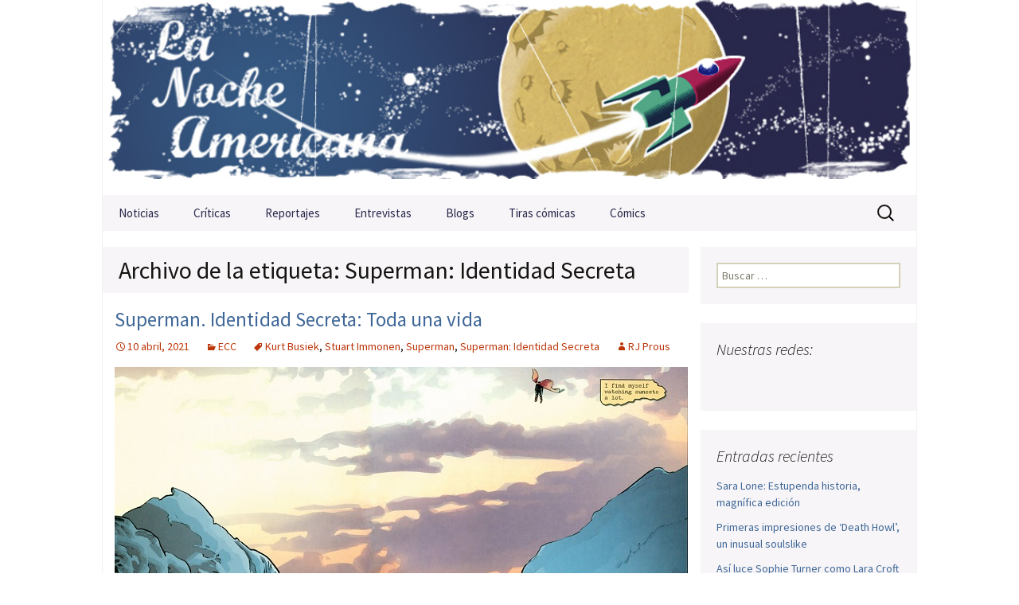

--- FILE ---
content_type: text/html; charset=utf-8
request_url: https://www.google.com/recaptcha/api2/aframe
body_size: 264
content:
<!DOCTYPE HTML><html><head><meta http-equiv="content-type" content="text/html; charset=UTF-8"></head><body><script nonce="IpI-di22qchL-tnNFq1ROg">/** Anti-fraud and anti-abuse applications only. See google.com/recaptcha */ try{var clients={'sodar':'https://pagead2.googlesyndication.com/pagead/sodar?'};window.addEventListener("message",function(a){try{if(a.source===window.parent){var b=JSON.parse(a.data);var c=clients[b['id']];if(c){var d=document.createElement('img');d.src=c+b['params']+'&rc='+(localStorage.getItem("rc::a")?sessionStorage.getItem("rc::b"):"");window.document.body.appendChild(d);sessionStorage.setItem("rc::e",parseInt(sessionStorage.getItem("rc::e")||0)+1);localStorage.setItem("rc::h",'1768846724547');}}}catch(b){}});window.parent.postMessage("_grecaptcha_ready", "*");}catch(b){}</script></body></html>